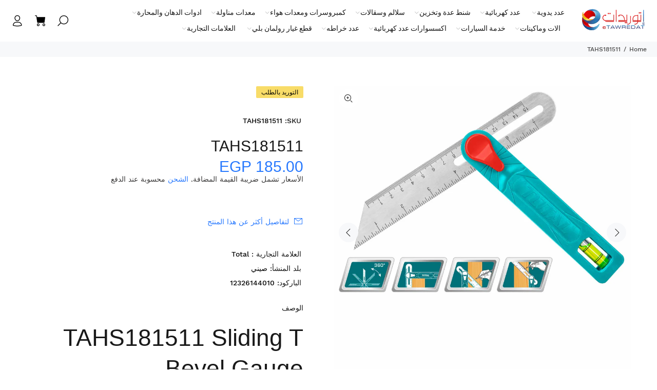

--- FILE ---
content_type: text/javascript; charset=utf-8
request_url: https://etawredat.com/products/tahs181511.js
body_size: 515
content:
{"id":8056153342210,"title":"TAHS181511","handle":"tahs181511","description":"\u003cdiv class=\"product-image-title\"\u003e\n\u003ch1\u003eTAHS181511 Sliding T Bevel Gauge\u003c\/h1\u003e\n\u003cdiv class=\"product-detail-description\"\u003e\n\u003cp\u003eReading available in both metric (centimetres) and imperial (inches) units.\u003c\/p\u003e\n\u003cp\u003eEquipped with a spirit bubble.\u003c\/p\u003e\n\u003c\/div\u003e\n\u003ctable class=\"product-detail-table\"\u003e\n\u003cthead\u003e\n\u003ctr\u003e\n\u003cth colspan=\"2\"\u003eSpecifications\u003c\/th\u003e\n\u003c\/tr\u003e\n\u003c\/thead\u003e\n\u003ctbody\u003e\n\u003ctr\u003e\n\u003ctd\u003eModel no.\u003c\/td\u003e\n\u003ctd\u003eTAHS181511\u003c\/td\u003e\n\u003c\/tr\u003e\n\u003ctr\u003e\n\u003ctd\u003eReading\u003c\/td\u003e\n\u003ctd\u003e150mm \/ 7\"\u003c\/td\u003e\n\u003c\/tr\u003e\n\u003ctr\u003e\n\u003ctd\u003eMaterial\u003c\/td\u003e\n\u003ctd\u003eBlade: Stainless steel\u003c\/td\u003e\n\u003c\/tr\u003e\n\u003ctr\u003e\n\u003ctd\u003eLength\u003c\/td\u003e\n\u003ctd\u003e1.2mm\u003c\/td\u003e\n\u003c\/tr\u003e\n\u003ctr\u003e\n\u003ctd\u003eWidth\u003c\/td\u003e\n\u003ctd\u003e28mm\u003c\/td\u003e\n\u003c\/tr\u003e\n\u003c\/tbody\u003e\n\u003c\/table\u003e\n\u003c\/div\u003e","published_at":"2024-06-03T00:27:16+03:00","created_at":"2023-06-22T11:03:21+03:00","vendor":"Total","type":"صيني","tags":["عدد قياس","عدد يدوية"],"price":18500,"price_min":18500,"price_max":18500,"available":false,"price_varies":false,"compare_at_price":null,"compare_at_price_min":0,"compare_at_price_max":0,"compare_at_price_varies":false,"variants":[{"id":43747991650562,"title":"Default Title","option1":"Default Title","option2":null,"option3":null,"sku":"TAHS181511","requires_shipping":true,"taxable":true,"featured_image":null,"available":false,"name":"TAHS181511","public_title":null,"options":["Default Title"],"price":18500,"weight":0,"compare_at_price":null,"inventory_management":"shopify","barcode":"12326144010","requires_selling_plan":false,"selling_plan_allocations":[]}],"images":["\/\/cdn.shopify.com\/s\/files\/1\/0454\/1533\/4042\/files\/TAHS181511_1.jpg?v=1715472683","\/\/cdn.shopify.com\/s\/files\/1\/0454\/1533\/4042\/files\/TAHS181511_1_b5c0f91c-fe5d-40cd-8821-4382f834942d.jpg?v=1726146719"],"featured_image":"\/\/cdn.shopify.com\/s\/files\/1\/0454\/1533\/4042\/files\/TAHS181511_1.jpg?v=1715472683","options":[{"name":"Title","position":1,"values":["Default Title"]}],"url":"\/products\/tahs181511","media":[{"alt":null,"id":33416200880386,"position":1,"preview_image":{"aspect_ratio":1.0,"height":1000,"width":1000,"src":"https:\/\/cdn.shopify.com\/s\/files\/1\/0454\/1533\/4042\/files\/TAHS181511_1.jpg?v=1715472683"},"aspect_ratio":1.0,"height":1000,"media_type":"image","src":"https:\/\/cdn.shopify.com\/s\/files\/1\/0454\/1533\/4042\/files\/TAHS181511_1.jpg?v=1715472683","width":1000},{"alt":null,"id":34247448461570,"position":2,"preview_image":{"aspect_ratio":1.0,"height":1000,"width":1000,"src":"https:\/\/cdn.shopify.com\/s\/files\/1\/0454\/1533\/4042\/files\/TAHS181511_1_b5c0f91c-fe5d-40cd-8821-4382f834942d.jpg?v=1726146719"},"aspect_ratio":1.0,"height":1000,"media_type":"image","src":"https:\/\/cdn.shopify.com\/s\/files\/1\/0454\/1533\/4042\/files\/TAHS181511_1_b5c0f91c-fe5d-40cd-8821-4382f834942d.jpg?v=1726146719","width":1000}],"requires_selling_plan":false,"selling_plan_groups":[]}